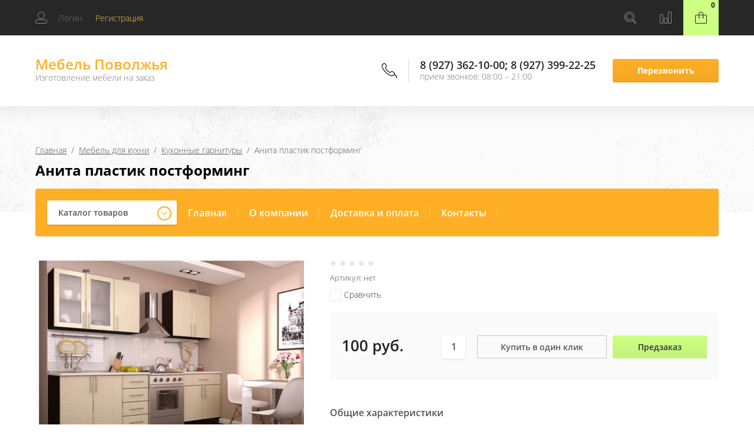

--- FILE ---
content_type: text/html; charset=utf-8
request_url: http://xn--90achbg2abcwbi9mg6b.xn--p1ai/internet-magazin/product/anita-plastik-postforming
body_size: 15854
content:

	<!doctype html>
<html lang="ru">
<head>
<meta charset="utf-8">
<meta name="robots" content="all"/>
<title>Анита пластик постформинг</title>
<meta name="description" content="Анита пластик постформинг">
<meta name="keywords" content="Анита пластик постформинг">
<meta name="SKYPE_TOOLBAR" content="SKYPE_TOOLBAR_PARSER_COMPATIBLE">
<meta name="viewport" content="width=device-width, initial-scale=1.0, maximum-scale=1.0, user-scalable=no">
<meta name="format-detection" content="telephone=no">
<meta http-equiv="x-rim-auto-match" content="none">

<link rel="stylesheet" href="/g/css/styles_articles_tpl.css">
<link rel="stylesheet" href="/t/v6184/images/css/waslidemenu.css">

<script src="/g/libs/jquery/1.10.2/jquery.min.js"></script>
<script src="/g/libs/jqueryui/1.10.3/jquery-ui.min.js" charset="utf-8"></script>

<link rel='stylesheet' type='text/css' href='/shared/highslide-4.1.13/highslide.min.css'/>
<script type='text/javascript' src='/shared/highslide-4.1.13/highslide-full.packed.js'></script>
<script type='text/javascript'>
hs.graphicsDir = '/shared/highslide-4.1.13/graphics/';
hs.outlineType = null;
hs.showCredits = false;
hs.lang={cssDirection:'ltr',loadingText:'Загрузка...',loadingTitle:'Кликните чтобы отменить',focusTitle:'Нажмите чтобы перенести вперёд',fullExpandTitle:'Увеличить',fullExpandText:'Полноэкранный',previousText:'Предыдущий',previousTitle:'Назад (стрелка влево)',nextText:'Далее',nextTitle:'Далее (стрелка вправо)',moveTitle:'Передвинуть',moveText:'Передвинуть',closeText:'Закрыть',closeTitle:'Закрыть (Esc)',resizeTitle:'Восстановить размер',playText:'Слайд-шоу',playTitle:'Слайд-шоу (пробел)',pauseText:'Пауза',pauseTitle:'Приостановить слайд-шоу (пробел)',number:'Изображение %1/%2',restoreTitle:'Нажмите чтобы посмотреть картинку, используйте мышь для перетаскивания. Используйте клавиши вперёд и назад'};</script>

            <!-- 46b9544ffa2e5e73c3c971fe2ede35a5 -->
            <script src='/shared/s3/js/lang/ru.js'></script>
            <script src='/shared/s3/js/common.min.js'></script>
        <link rel='stylesheet' type='text/css' href='/shared/s3/css/calendar.css' />
<!--s3_require-->
<link rel="stylesheet" href="/g/basestyle/1.0.1/user/user.css" type="text/css"/>
<link rel="stylesheet" href="/g/basestyle/1.0.1/user/user.lightblue.css" type="text/css"/>
<script type="text/javascript" src="/g/basestyle/1.0.1/user/user.js" async></script>
<!--/s3_require-->

			
		
		
		
			<link rel="stylesheet" type="text/css" href="/g/shop2v2/default/css/theme.less.css">		
			<script type="text/javascript" src="/g/printme.js"></script>
		<script type="text/javascript" src="/g/shop2v2/default/js/tpl.js"></script>
		<script type="text/javascript" src="/g/shop2v2/default/js/baron.min.js"></script>
		
			<script type="text/javascript" src="/g/shop2v2/default/js/shop2.2.js"></script>
		
	<script type="text/javascript">shop2.init({"productRefs": [],"apiHash": {"getPromoProducts":"7dca9e544f2e91ba106b34c596f518f6","getSearchMatches":"cb08b754f25fe611725a910a404356f8","getFolderCustomFields":"ea93489b72e21ed0ee206e7a0c2b485d","getProductListItem":"c1a5467e67b66525f765f2ed88a4517a","cartAddItem":"e6bac0cfd443fcdb01aeceee90b1026e","cartRemoveItem":"1bb72f881bf60af2ff45ba22795dcbd4","cartUpdate":"297c6411ae2c0bf621475b7f24570625","cartRemoveCoupon":"2b1326eb4e8f840db9e4f9c89ce3414f","cartAddCoupon":"9c72e9faafd0c2ae9f0708b7435bb94f","deliveryCalc":"9cdde1b453f83a83633ca7d5cb0f1c8b","printOrder":"72de3d4f61f9348052c6607b1a816613","cancelOrder":"42dbe288ed8f8af4d1329ee8c6b1a865","cancelOrderNotify":"899a00548665e2a4cdd1d766264c36e5","repeatOrder":"6508dc9b6a8ba7f178d4a370c26fd19d","paymentMethods":"8d035fc32a8b3992cb4898fe885581a4","compare":"6cc6916aaec5b5663a72e9a0a973a99e"},"hash": null,"verId": 2303410,"mode": "product","step": "","uri": "/internet-magazin","IMAGES_DIR": "/d/","my": {"show_sections":true,"new_alias":"NEW","hide_params":true},"shop2_cart_order_payments": 1,"cf_margin_price_enabled": 0,"maps_yandex_key":"","maps_google_key":""});</script>
<style type="text/css">.product-item-thumb {width: 300px;}.product-item-thumb .product-image, .product-item-simple .product-image {height: 300px;width: 300px;}.product-item-thumb .product-amount .amount-title {width: 204px;}.product-item-thumb .product-price {width: 250px;}.shop2-product .product-side-l {width: 450px;}.shop2-product .product-image {height: 450px;width: 450px;}.shop2-product .product-thumbnails li {width: 140px;height: 140px;}</style>
 	<link rel="stylesheet" href="/t/v6184/images/theme7/theme.scss.css">

<script type='text/javascript' src="/g/s3/misc/eventable/0.0.1/s3.eventable.js"></script>
<script type='text/javascript' src="/g/s3/misc/math/0.0.1/s3.math.js"></script>
<script type='text/javascript' src="/g/s3/menu/allin/0.0.3/s3.menu.allin.js"></script>

<link rel="stylesheet" href="/g/s3/lp/css//lightgallery.min.css">
<script type='text/javascript' src="/g/s3/lp/js//lightgallery.min.js"></script>
<script type='text/javascript' src="/g/s3/lp/js//lg-zoom.min.js"></script>

<script src="/g/templates/shop2/2.65.2/js/mainplugins.js"></script>
<script src="/g/templates/shop2/2.66.2/js/jquery.columnizer.min.js" charset="utf-8"></script>

<script src="/g/templates/shop2/2.65.2/js/jquery.popover.preview.js"></script>
<script src="/g/templates/shop2/2.65.2/js/product.quick.view.js"></script>

<script src="/g/s3/shop2/fly/0.0.1/s3.shop2.fly.js"></script>
<script src="/g/s3/shop2/popup/0.0.1/s3.shop2.popup.js"></script>

<script src="/g/templates/shop2/2.65.2/js/main.js" charset="utf-8"></script>
<script src="/g/templates/shop2/2.65.2/js/s3_form.js"></script>

<!--[if lt IE 10]>
<script src="/g/libs/ie9-svg-gradient/0.0.1/ie9-svg-gradient.min.js"></script>
<script src="/g/libs/jquery-placeholder/2.0.7/jquery.placeholder.min.js"></script>
<script src="/g/libs/jquery-textshadow/0.0.1/jquery.textshadow.min.js"></script>
<script src="/g/s3/misc/ie/0.0.1/ie.js"></script>
<![endif]-->
<!--[if lt IE 9]>
<script src="/g/libs/html5shiv/html5.js"></script>
<![endif]-->
</head>
<body>
	<div class="site-wrapper">
		<div class="overlay-bg"></div>
		<div class="top-categor-onlinefix-wrapper">
			<div class="top-categor-close"></div>	
			<div class="top-categor-online-scroller">
				<div class="top-categor_mobile_wrapper">
					<ul class="top-categor-mobile">
						<li class="top-categor-onlinefix-title">Каталог товаров</li>
						 				             				             				             				             				        				             				                  				                  				                       <li class="sublevel"><a class="sublevel2" href="/internet-magazin/folder/mebel-dlya-doma">Мебель для гостинной</a>
				                  				             				             				             				             				        				             				                  				                       				                            <ul>
				                                <li class="parrent_name"><a href="/internet-magazin/folder/mebel-dlya-doma">Мебель для гостинной</a></li>
				                        					                  				                  				                       <li class=""><a href="/internet-magazin/folder/stenki">Стенки</a>
				                  				             				             				             				             				        				             				                  				                       				                            </li>
				                            				                       				                  				                  				                       <li class=""><a href="/internet-magazin/folder/tv-tumby">Тв-тумбы</a>
				                  				             				             				             				             				        				             				                  				                       				                            </li>
				                            				                       				                  				                  				                       <li class=""><a href="/internet-magazin/folder/zhurnalnyye-stoly">Журнальные столы</a>
				                  				             				             				             				             				        				             				                  				                       				                            </li>
				                            				                       				                  				                  				                       <li class=""><a href="/internet-magazin/folder/etazherki">Этажерки</a>
				                  				             				             				             				             				        				             				                  				                       				                            </li>
				                            				                       				                  				                  				                       <li class=""><a href="/internet-magazin/folder/bufety">Буфеты</a>
				                  				             				             				             				             				        				             				                  				                       				                            </li>
				                            				                       				                  				                  				                       <li class=""><a href="/internet-magazin/folder/bary">Шахматные столы</a>
				                  				             				             				             				             				        				             				                  				                       				                            </li>
				                            				                                 </ul></li>
				                            				                       				                  				                  				                       <li class="sublevel"><a class="sublevel2" href="/internet-magazin/folder/korpusnaya-mebel">Мебель для кухни</a>
				                  				             				             				             				             				        				             				                  				                       				                            <ul>
				                                <li class="parrent_name"><a href="/internet-magazin/folder/korpusnaya-mebel">Мебель для кухни</a></li>
				                        					                  				                  				                       <li class=""><a href="/internet-magazin/folder/mebel-dlya-ofisa">Кухонные гарнитуры</a>
				                  				             				             				             				             				        				             				                  				                       				                            </li>
				                            				                       				                  				                  				                       <li class=""><a href="/internet-magazin/folder/mebel-dlya-magazinov">Кухонные уголки</a>
				                  				             				             				             				             				        				             				                  				                       				                            </li>
				                            				                       				                  				                  				                       <li class=""><a href="/internet-magazin/folder/stoly-1">Столы</a>
				                  				             				             				             				             				        				             				                  				                       				                            </li>
				                            				                       				                  				                  				                       <li class=""><a href="/internet-magazin/folder/stulya">Стулья</a>
				                  				             				             				             				             				        				             				                  				                       				                            </li>
				                            				                       				                  				                  				                       <li class=""><a href="/internet-magazin/folder/742198603">Табуреты</a>
				                  				             				             				             				             				        				             				                  				                       				                            </li>
				                            				                       				                  				                  				                       <li class=""><a href="/internet-magazin/folder/stoly-knizhki">Столы книжки</a>
				                  				             				             				             				             				        				             				                  				                       				                            </li>
				                            				                                 </ul></li>
				                            				                       				                  				                  				                       <li class="sublevel"><a class="sublevel2" href="/internet-magazin/folder/mebelnaya-furnitura">Мебель для спальни</a>
				                  				             				             				             				             				        				             				                  				                       				                            <ul>
				                                <li class="parrent_name"><a href="/internet-magazin/folder/mebelnaya-furnitura">Мебель для спальни</a></li>
				                        					                  				                  				                       <li class=""><a href="/internet-magazin/folder/spalnyye-garnitury">Спальные гарнитуры</a>
				                  				             				             				             				             				        				             				                  				                       				                            </li>
				                            				                       				                  				                  				                       <li class=""><a href="/internet-magazin/folder/krovati">Кровати</a>
				                  				             				             				             				             				        				             				                  				                       				                            </li>
				                            				                       				                  				                  				                       <li class=""><a href="/internet-magazin/folder/komody">Комоды</a>
				                  				             				             				             				             				        				             				                  				                       				                            </li>
				                            				                       				                  				                  				                       <li class=""><a href="/internet-magazin/folder/tryumo">Трюмо</a>
				                  				             				             				             				             				        				             				                  				                       				                            </li>
				                            				                                 </ul></li>
				                            				                       				                  				                  				                       <li class="sublevel"><a class="sublevel2" href="/internet-magazin/folder/kukhni">Мебель для детской</a>
				                  				             				             				             				             				        				             				                  				                       				                            <ul>
				                                <li class="parrent_name"><a href="/internet-magazin/folder/kukhni">Мебель для детской</a></li>
				                        					                  				                  				                       <li class=""><a href="/internet-magazin/folder/detskiye-spalni">Детские спальни</a>
				                  				             				             				             				             				        				             				                  				                       				                            </li>
				                            				                       				                  				                  				                       <li class=""><a href="/internet-magazin/folder/krovati-1">Детские диваны</a>
				                  				             				             				             				             				        				             				                  				                       				                            </li>
				                            				                       				                  				                  				                       <li class=""><a href="/internet-magazin/folder/ugolki-shkolnika">Уголки школьника</a>
				                  				             				             				             				             				        				             				                  				                       				                            </li>
				                            				                       				                  				                  				                       <li class=""><a href="/internet-magazin/folder/party">Парты</a>
				                  				             				             				             				             				        				             				                  				                       				                            </li>
				                            				                       				                  				                  				                       <li class=""><a href="/internet-magazin/folder/detskiye-krovati-1">Детские кровати</a>
				                  				             				             				             				             				        				             				                  				                       				                            </li>
				                            				                                 </ul></li>
				                            				                       				                  				                  				                       <li class="sublevel"><a class="sublevel2" href="/internet-magazin/folder/mebel-dlya-prikhozhey">Мебель для прихожей</a>
				                  				             				             				             				             				        				             				                  				                       				                            <ul>
				                                <li class="parrent_name"><a href="/internet-magazin/folder/mebel-dlya-prikhozhey">Мебель для прихожей</a></li>
				                        					                  				                  				                       <li class=""><a href="/internet-magazin/folder/prikhozhiye">Прихожие</a>
				                  				             				             				             				             				        				             				                  				                       				                            </li>
				                            				                       				                  				                  				                       <li class=""><a href="/internet-magazin/folder/kaloshchnitsy">Калошницы</a>
				                  				             				             				             				             				        				             				                  				                       				                            </li>
				                            				                       				                  				                  				                       <li class=""><a href="/internet-magazin/folder/polki">Полки</a>
				                  				             				             				             				             				        				             				                  				                       				                            </li>
				                            				                       				                  				                  				                       <li class=""><a href="/internet-magazin/folder/fraki">Фраки</a>
				                  				             				             				             				             				        				             				                  				                       				                            </li>
				                            				                                 </ul></li>
				                            				                       				                  				                  				                       <li class="sublevel"><a class="sublevel2" href="/internet-magazin/folder/shkafy-kupe">Шкафы-купе</a>
				                  				             				             				             				             				        				             				                  				                       				                            <ul>
				                                <li class="parrent_name"><a href="/internet-magazin/folder/shkafy-kupe">Шкафы-купе</a></li>
				                        					                  				                  				                       <li class=""><a href="/internet-magazin/folder/shkaf-kupe-ramir">Шкаф-купе Рамир</a>
				                  				             				             				             				             				        				             				                  				                       				                            </li>
				                            				                       				                  				                  				                       <li class=""><a href="/internet-magazin/folder/shkaf-kupe-ramir-radius">Шкаф-купе Рамир радиус</a>
				                  				             				             				             				             				        				             				                  				                       				                            </li>
				                            				                       				                  				                  				                       <li class=""><a href="/internet-magazin/folder/shkafy">Шкафы</a>
				                  				             				             				             				             				        				             				                  				                       				                            </li>
				                            				                                 </ul></li>
				                            				                       				                  				                  				                       <li class="sublevel"><a class="sublevel2" href="/internet-magazin/folder/ofisnaya-mebel">Офисная мебель</a>
				                  				             				             				             				             				        				             				                  				                       				                            <ul>
				                                <li class="parrent_name"><a href="/internet-magazin/folder/ofisnaya-mebel">Офисная мебель</a></li>
				                        					                  				                  				                       <li class=""><a href="/internet-magazin/folder/kompyuternyye-stoly">Компьютерные столы</a>
				                  				             				             				             				             				        				             				                  				                       				                            </li>
				                            				                       				                  				                  				                       <li class=""><a href="/internet-magazin/folder/ofisnyye-stoly">Офисные столы, кресла</a>
				                  				             				             				             				             				        				             				                  				                       				                            </li>
				                            				                       				                  				                  				                       <li class=""><a href="/internet-magazin/folder/kabinet-rukovoditelya">Кабинет руководителя</a>
				                  				             				             				             				             				        				             				                  				                       				                            </li>
				                            				                                 </ul></li>
				                            				                       				                  				                  				                       <li class="sublevel"><a class="sublevel2" href="/internet-magazin/folder/myagkaya-mebel">Мягкая мебель</a>
				                  				             				             				             				             				        				             				                  				                       				                            <ul>
				                                <li class="parrent_name"><a href="/internet-magazin/folder/myagkaya-mebel">Мягкая мебель</a></li>
				                        					                  				                  				                       <li class=""><a href="/internet-magazin/folder/divany">Диваны</a>
				                  				             				             				             				             				        				             				                  				                       				                            </li>
				                            				                       				                  				                  				                       <li class=""><a href="/internet-magazin/folder/uglovyye-divany">Угловые диваны</a>
				                  				             				             				             				             				        				             				                  				                       				                            </li>
				                            				                       				                  				                  				                       <li class=""><a href="/internet-magazin/folder/yevrodivany">Евродиваны</a>
				                  				             				             				             				             				        				             				                  				                       				                            </li>
				                            				                       				                  				                  				                       <li class=""><a href="/internet-magazin/folder/divany-lider">Диваны Лидер</a>
				                  				             				             				             				             				        				             				                  				                       				                            </li>
				                            				                       				                  				                  				                       <li class=""><a href="/internet-magazin/folder/mini-divany">Мини диваны</a>
				                  				             				             				             				             				        				             				                  				                       				                            </li>
				                            				                                 </ul></li>
				                            				                       				                  				                  				                       <li class=""><a href="/internet-magazin/folder/stellazhi">Стеллажи</a>
				                  				             				             				             				             				        				        				    </li>
					</ul>
				</div>		
			</div>
		</div>
		<div class="fixed-panel-wr">
			<div class="fixed-panel-in">
				<div class="left-side">
					<div class="user-block">
	<div class="block-title ">
					<span class="user_in">Логин</span> <span class="user-line">|</span> 
			 <a href="/user/register" class="register">Регистрация</a>
			</div>
		<div class="user-register-block-wr">
		<div class="user-register-block">
			<div class="block-close"></div>
			<div class="block-body">
				<div class="title">Вход в личный кабинет</div>		
				<form method="post" action="/user">
					<input type="hidden" name="mode" value="login" />
					<div class="row">
						<label class="field text"><input type="text" name="login" id="login" tabindex="1" value="" placeholder="Логин" /></label>
					</div>
					<div class="row">
						<label class="field password"><input type="password" name="password" id="password" tabindex="2" value="" placeholder="Пароль" /></label>
					</div>
					<div class="user-block-btn">
						<button type="submit" class="signin-btn" tabindex="3">Авторизация</button>
						<a class="forg_pass" href="/user/forgot_password">Восстановить пароль</a>
						<a href="/user/register" class="register">Регистрация</a>
					</div>
				<re-captcha data-captcha="recaptcha"
     data-name="captcha"
     data-sitekey="6LcOAacUAAAAAI2fjf6MiiAA8fkOjVmO6-kZYs8S"
     data-lang="ru"
     data-rsize="invisible"
     data-type="image"
     data-theme="light"></re-captcha></form>
							</div>
		</div>
	</div>
	</div>				</div>
				<div class="right-side">
					<div class="site-phone-btn"></div>
					<div class="search-online-store-wrapper">
						<div class="search-online-store-btn"></div>
						<div class="search-fixedw-wr">
							<div class="search-fixedw-block">
								<div class="block-close"></div>
									
    
<div class="search-online-store">

	<div class="block-body">
		<div class="site-search-wr">
			<form action="/internet-magazin/search" enctype="multipart/form-data" class="site-search-form clear-self">
				<input type="text" class="search-text" name="search_text" onBlur="this.placeholder=this.placeholder==''?'Поиск...':this.placeholder" onFocus="this.placeholder=this.placeholder=='Поиск...'?'':this.placeholder;" placeholder="Поиск..." />
				<input type="submit" class="search-but" value="Найти"/>
			<re-captcha data-captcha="recaptcha"
     data-name="captcha"
     data-sitekey="6LcOAacUAAAAAI2fjf6MiiAA8fkOjVmO6-kZYs8S"
     data-lang="ru"
     data-rsize="invisible"
     data-type="image"
     data-theme="light"></re-captcha></form>
		</div>
		<form class="dropdown" action="/internet-magazin/search" enctype="multipart/form-data">
			<input type="hidden" name="sort_by" value="">
			
			            <div class="row search_price range_slider_wrapper">
                <div class="row-title">Цена</div>
                <div class="input_range_slider"></div>

                <div class="price_range clear-self">
                    <div class="range-input-wrap"><span>от</span>
                    <input name="s[price][min]" type="text" size="5" class="small low" value="0" /></div>

                    <div class="range-input-wrap"><span>до</span><input name="s[price][max]" type="text" size="5" class="small hight" data-max="40000" value="200000" /></div>
                </div>   
            </div>
            

<!-- 							<div class="field dimension clear-self">
					<span class="field-title">Цена (руб.):</span>
					<label class="start">
						<span class="input"><input name="s[price][min]" placeholder="от" type="text" value=""></span>
					</label>
					<label class="end">
						<span class="input"><input name="s[price][max]" placeholder="до" type="text" value=""></span>
					</label>
				</div>
			 -->

							<div class="field text">
					<label class="field-title" for="s[name]">Название:</label>
					<label class="input"><input type="text" name="s[name]" id="s[name]" value=""></label>
				</div>
			
							<div class="field text">
					<label class="field-title" for="s[article">Артикул:</label>
					<label class="input"><input type="text" name="s[article]" id="s[article" value=""></label>
				</div>
			
							<div class="field text">
					<label class="field-title" for="search_text">Текст:</label>
					<label class="input"><input type="text" name="search_text" id="search_text"  value=""></label>
				</div>
						
							<div class="field select">
					<span class="field-title">Выберите категорию:</span>
					<select name="s[folder_id]" id="s[folder_id]">
						<option value="">Все</option>
																											                            <option value="596776403" >
	                                 Мебель для гостинной
	                            </option>
	                        														                            <option value="728055003" >
	                                &raquo; Стенки
	                            </option>
	                        														                            <option value="728066403" >
	                                &raquo; Тв-тумбы
	                            </option>
	                        														                            <option value="728073003" >
	                                &raquo; Журнальные столы
	                            </option>
	                        														                            <option value="728117403" >
	                                &raquo; Этажерки
	                            </option>
	                        														                            <option value="728117603" >
	                                &raquo; Буфеты
	                            </option>
	                        														                            <option value="728118603" >
	                                &raquo; Шахматные столы
	                            </option>
	                        														                            <option value="596776603" >
	                                 Мебель для кухни
	                            </option>
	                        														                            <option value="596772403" >
	                                &raquo; Кухонные гарнитуры
	                            </option>
	                        														                            <option value="596773203" >
	                                &raquo; Кухонные уголки
	                            </option>
	                        														                            <option value="726321403" >
	                                &raquo; Столы
	                            </option>
	                        														                            <option value="726321803" >
	                                &raquo; Стулья
	                            </option>
	                        														                            <option value="742198603" >
	                                &raquo; Табуреты
	                            </option>
	                        														                            <option value="745208603" >
	                                &raquo; Столы книжки
	                            </option>
	                        														                            <option value="596774403" >
	                                 Мебель для спальни
	                            </option>
	                        														                            <option value="728094203" >
	                                &raquo; Спальные гарнитуры
	                            </option>
	                        														                            <option value="728094403" >
	                                &raquo; Кровати
	                            </option>
	                        														                            <option value="742085803" >
	                                &raquo; Комоды
	                            </option>
	                        														                            <option value="745087603" >
	                                &raquo; Трюмо
	                            </option>
	                        														                            <option value="720831203" >
	                                 Мебель для детской
	                            </option>
	                        														                            <option value="728098403" >
	                                &raquo; Детские спальни
	                            </option>
	                        														                            <option value="728101803" >
	                                &raquo; Детские диваны
	                            </option>
	                        														                            <option value="728114603" >
	                                &raquo; Уголки школьника
	                            </option>
	                        														                            <option value="728114803" >
	                                &raquo; Парты
	                            </option>
	                        														                            <option value="25730503" >
	                                &raquo; Детские кровати
	                            </option>
	                        														                            <option value="726330403" >
	                                 Мебель для прихожей
	                            </option>
	                        														                            <option value="728116403" >
	                                &raquo; Прихожие
	                            </option>
	                        														                            <option value="728116803" >
	                                &raquo; Калошницы
	                            </option>
	                        														                            <option value="742199803" >
	                                &raquo; Полки
	                            </option>
	                        														                            <option value="745118203" >
	                                &raquo; Фраки
	                            </option>
	                        														                            <option value="726347203" >
	                                 Шкафы-купе
	                            </option>
	                        														                            <option value="745121203" >
	                                &raquo; Шкаф-купе Рамир
	                            </option>
	                        														                            <option value="745123603" >
	                                &raquo; Шкаф-купе Рамир радиус
	                            </option>
	                        														                            <option value="24677303" >
	                                &raquo; Шкафы
	                            </option>
	                        														                            <option value="728081003" >
	                                 Офисная мебель
	                            </option>
	                        														                            <option value="728122803" >
	                                &raquo; Компьютерные столы
	                            </option>
	                        														                            <option value="728126203" >
	                                &raquo; Офисные столы, кресла
	                            </option>
	                        														                            <option value="728126603" >
	                                &raquo; Кабинет руководителя
	                            </option>
	                        														                            <option value="728140803" >
	                                 Мягкая мебель
	                            </option>
	                        														                            <option value="745183403" >
	                                &raquo; Диваны
	                            </option>
	                        														                            <option value="745201603" >
	                                &raquo; Угловые диваны
	                            </option>
	                        														                            <option value="33378503" >
	                                &raquo; Евродиваны
	                            </option>
	                        														                            <option value="34684303" >
	                                &raquo; Диваны Лидер
	                            </option>
	                        														                            <option value="35677503" >
	                                &raquo; Мини диваны
	                            </option>
	                        														                            <option value="25432103" >
	                                 Стеллажи
	                            </option>
	                        											</select>
				</div>

				<div id="shop2_search_custom_fields"></div>
			
						<div id="shop2_search_global_fields">
				
										</div>
						
							<div class="field select">
					<span class="field-title">Производитель:</span>
					<select name="s[vendor_id]">
						<option value="">Все</option>          
	                    	                        <option value="47931803" >Andiolly</option>
	                    	                        <option value="47932003" >AUGUST</option>
	                    	                        <option value="47932203" >BFM</option>
	                    	                        <option value="47932403" >BOLDEN</option>
	                    	                        <option value="47932603" >Bonaldo</option>
	                    	                        <option value="47932803" >BRW</option>
	                    	                        <option value="47933003" >Cava</option>
	                    	                        <option value="47933203" >Charmant</option>
	                    	                        <option value="47933403" >Darо</option>
	                    	                        <option value="47933603" >Desiree</option>
	                    	                        <option value="47933803" >Dipriz</option>
	                    	                        <option value="47934003" >Dupen</option>
	                    	                        <option value="47934203" >Gala Mobilya</option>
	                    	                        <option value="47934403" >KENTAKI</option>
	                    	                        <option value="47934603" >MebelNeo</option>
	                    	                        <option value="47934803" >Modenese Gastone</option>
	                    	                        <option value="47935003" >Poltrona Frau</option>
	                    	                        <option value="47935203" >SanRemi</option>
	                    	                        <option value="47935403" >Taranko</option>
	                    	                        <option value="47935603" >Бон-Орто</option>
	                    	                        <option value="47935803" >Дар Мебель</option>
	                    	                        <option value="47936003" >ЗОВ (Беларусь)</option>
	                    	                        <option value="47936203" >Интердизайн</option>
	                    	                        <option value="47936403" >ИП</option>
	                    	                        <option value="47936803" >Мебель-Шоп</option>
	                    	                        <option value="47936603" >МебельЛюкс</option>
	                    	                        <option value="47937003" >Мебельная фабрика Ангстрем</option>
	                    	                        <option value="47937203" >Минский мебельный центр</option>
	                    	                        <option value="47937403" >Модуль Стиль</option>
	                    	                        <option value="47937603" >Россия</option>
	                    	                        <option value="47937803" >Строймебель</option>
	                    	                        <option value="47938003" >ТоргМебель</option>
	                    	                        <option value="47938203" >фабрика мягко мебели ПетроВичи</option>
	                    					</select>
				</div>
			
							<div class="field select">
					<span class="field-title">Новинка:</span>
					<select name="s[new]">
						<option value="">Все</option>
	                    <option value="1">да</option>
	                    <option value="0">нет</option>
					</select>
				</div>
			
							<div class="field select">
					<span class="field-title">Спецпредложение:</span>
					<select name="s[special]">
						<option value="">Все</option>
	                    <option value="1">да</option>
	                    <option value="0">нет</option>
					</select>
				</div>
			
							<div class="field select">
					<span class="field-title">Результатов на странице:</span>
					<select name="s[products_per_page]">
									            				            				            <option value="5">5</option>
			            				            				            <option value="20">20</option>
			            				            				            <option value="35">35</option>
			            				            				            <option value="50">50</option>
			            				            				            <option value="65">65</option>
			            				            				            <option value="80">80</option>
			            				            				            <option value="95">95</option>
			            					</select>
				</div>
			
			<div class="submit">
				<button type="submit" class="search-btn">Найти</button>
			</div>
		<re-captcha data-captcha="recaptcha"
     data-name="captcha"
     data-sitekey="6LcOAacUAAAAAI2fjf6MiiAA8fkOjVmO6-kZYs8S"
     data-lang="ru"
     data-rsize="invisible"
     data-type="image"
     data-theme="light"></re-captcha></form>
	</div>
</div><!-- Search Form -->							</div>
						</div>
					</div>
										<div class="fixed-panel-compare-btn" >
											</div>
										<div id="shop2-cart-preview">
	<div class="shop2-block cart-preview ">
		<a href="/internet-magazin/cart" class="block-btn"><span>0</span></a>
		<div class="block-body">
			<strong>0 руб.</strong>
			
					
			<a href="/internet-magazin/cart" class="order-btn"></a>
		</div>
	</div>
</div><!-- Cart Preview -->				</div>
			</div>
		</div>
		<header role="banner" class="site-header">
			<div class="site-header-in">
				<div class="left-side">
										<div class="site-name-wrapper">
						<div class="site-name"><a href="http://xn--90achbg2abcwbi9mg6b.xn--p1ai">Мебель Поволжья</a></div>
						<div class="site-description">Изготовление мебели на заказ</div>
					</div>
				</div>
				<div class="right-side">
					<div class="site-phone-block">
						<div class="site-phone-block-in">
							<div class="block-close"></div>
							<div class="site-phone-wr">
								<div class="site-phone-in">
									<div class="site-phone">
										<span class="s2">
																					<a href="tel:8 (927) 362-10-00">8 (927) 362-10-00</a><span class="s1">;</span>  
																					<a href="tel:8 (927) 399-22-25">8 (927) 399-22-25</a><span class="s1">;</span>  
																				</span>
									</div>
									<div class="schedule-body">прием звонков: 08:00 – 21:00</div>
								</div>
							</div>
							<div class="request_call">Перезвонить</div>
						</div>
					</div>
				</div>
			</div>
		</header> <!-- .site-header -->
		<div class="top-blocks-wrapper">
									<div class="site-path-wrapper">
				<span class="s1" style="background-image: url(/thumb/2/g0rKAWJp1IXki-w_NA-1Lw/r/d/path-bg.png);"></span>
				<div class="site-path-in">
					<div class="site-path-in2">
<div class="site-path" data-url="/"><a href="/">Главная</a>  /  <a href="/internet-magazin/folder/korpusnaya-mebel">Мебель для кухни</a>  /  <a href="/internet-magazin/folder/mebel-dlya-ofisa">Кухонные гарнитуры</a>  /  Анита пластик постформинг</div></div>
					<h1>Анита пластик постформинг</h1>
				</div>	
			</div>
						<div class="top-menu-block-wrapper">
				<div class="top-menu-block-in">
					<div class="top-categor-wrapper">
						<div class="top-categor-title">Каталог товаров</div>
					<ul id="menu-left" class="menu menu_columnized">
							  							  							  							  <li class="has dontsplit"><a href="/internet-magazin/folder/mebel-dlya-doma">Мебель для гостинной<span></span></a>							  							  							  							  							  <ul class="sub">
							    							  							  							  <li class=""><a href="/internet-magazin/folder/stenki">Стенки<span></span></a>							  							  							  							  							    </li>
							    							  							  							  							  <li class=""><a href="/internet-magazin/folder/tv-tumby">Тв-тумбы<span></span></a>							  							  							  							  							    </li>
							    							  							  							  							  <li class=""><a href="/internet-magazin/folder/zhurnalnyye-stoly">Журнальные столы<span></span></a>							  							  							  							  							    </li>
							    							  							  							  							  <li class=""><a href="/internet-magazin/folder/etazherki">Этажерки<span></span></a>							  							  							  							  							    </li>
							    							  							  							  							  <li class=""><a href="/internet-magazin/folder/bufety">Буфеты<span></span></a>							  							  							  							  							    </li>
							    							  							  							  							  <li class=""><a href="/internet-magazin/folder/bary">Шахматные столы<span></span></a>							  							  							  							  							    </li>
							    							  </ul>
							  </li>
							  							  							  							  							  <li class="has dontsplit"><a href="/internet-magazin/folder/korpusnaya-mebel">Мебель для кухни<span></span></a>							  							  							  							  							  <ul class="sub">
							    							  							  							  <li class=""><a href="/internet-magazin/folder/mebel-dlya-ofisa">Кухонные гарнитуры<span></span></a>							  							  							  							  							    </li>
							    							  							  							  							  <li class=""><a href="/internet-magazin/folder/mebel-dlya-magazinov">Кухонные уголки<span></span></a>							  							  							  							  							    </li>
							    							  							  							  							  <li class=""><a href="/internet-magazin/folder/stoly-1">Столы<span></span></a>							  							  							  							  							    </li>
							    							  							  							  							  <li class=""><a href="/internet-magazin/folder/stulya">Стулья<span></span></a>							  							  							  							  							    </li>
							    							  							  							  							  <li class=""><a href="/internet-magazin/folder/742198603">Табуреты<span></span></a>							  							  							  							  							    </li>
							    							  							  							  							  <li class=""><a href="/internet-magazin/folder/stoly-knizhki">Столы книжки<span></span></a>							  							  							  							  							    </li>
							    							  </ul>
							  </li>
							  							  							  							  							  <li class="has dontsplit"><a href="/internet-magazin/folder/mebelnaya-furnitura">Мебель для спальни<span></span></a>							  							  							  							  							  <ul class="sub">
							    							  							  							  <li class=""><a href="/internet-magazin/folder/spalnyye-garnitury">Спальные гарнитуры<span></span></a>							  							  							  							  							    </li>
							    							  							  							  							  <li class=""><a href="/internet-magazin/folder/krovati">Кровати<span></span></a>							  							  							  							  							    </li>
							    							  							  							  							  <li class=""><a href="/internet-magazin/folder/komody">Комоды<span></span></a>							  							  							  							  							    </li>
							    							  							  							  							  <li class=""><a href="/internet-magazin/folder/tryumo">Трюмо<span></span></a>							  							  							  							  							    </li>
							    							  </ul>
							  </li>
							  							  							  							  							  <li class="has dontsplit"><a href="/internet-magazin/folder/kukhni">Мебель для детской<span></span></a>							  							  							  							  							  <ul class="sub">
							    							  							  							  <li class=""><a href="/internet-magazin/folder/detskiye-spalni">Детские спальни<span></span></a>							  							  							  							  							    </li>
							    							  							  							  							  <li class=""><a href="/internet-magazin/folder/krovati-1">Детские диваны<span></span></a>							  							  							  							  							    </li>
							    							  							  							  							  <li class=""><a href="/internet-magazin/folder/ugolki-shkolnika">Уголки школьника<span></span></a>							  							  							  							  							    </li>
							    							  							  							  							  <li class=""><a href="/internet-magazin/folder/party">Парты<span></span></a>							  							  							  							  							    </li>
							    							  							  							  							  <li class=""><a href="/internet-magazin/folder/detskiye-krovati-1">Детские кровати<span></span></a>							  							  							  							  							    </li>
							    							  </ul>
							  </li>
							  							  							  							  							  <li class="has dontsplit"><a href="/internet-magazin/folder/mebel-dlya-prikhozhey">Мебель для прихожей<span></span></a>							  							  							  							  							  <ul class="sub">
							    							  							  							  <li class=""><a href="/internet-magazin/folder/prikhozhiye">Прихожие<span></span></a>							  							  							  							  							    </li>
							    							  							  							  							  <li class=""><a href="/internet-magazin/folder/kaloshchnitsy">Калошницы<span></span></a>							  							  							  							  							    </li>
							    							  							  							  							  <li class=""><a href="/internet-magazin/folder/polki">Полки<span></span></a>							  							  							  							  							    </li>
							    							  							  							  							  <li class=""><a href="/internet-magazin/folder/fraki">Фраки<span></span></a>							  							  							  							  							    </li>
							    							  </ul>
							  </li>
							  							  							  							  							  <li class="has dontsplit"><a href="/internet-magazin/folder/shkafy-kupe">Шкафы-купе<span></span></a>							  							  							  							  							  <ul class="sub">
							    							  							  							  <li class=""><a href="/internet-magazin/folder/shkaf-kupe-ramir">Шкаф-купе Рамир<span></span></a>							  							  							  							  							    </li>
							    							  							  							  							  <li class=""><a href="/internet-magazin/folder/shkaf-kupe-ramir-radius">Шкаф-купе Рамир радиус<span></span></a>							  							  							  							  							    </li>
							    							  							  							  							  <li class=""><a href="/internet-magazin/folder/shkafy">Шкафы<span></span></a>							  							  							  							  							    </li>
							    							  </ul>
							  </li>
							  							  							  							  							  <li class="has dontsplit"><a href="/internet-magazin/folder/ofisnaya-mebel">Офисная мебель<span></span></a>							  							  							  							  							  <ul class="sub">
							    							  							  							  <li class=""><a href="/internet-magazin/folder/kompyuternyye-stoly">Компьютерные столы<span></span></a>							  							  							  							  							    </li>
							    							  							  							  							  <li class=""><a href="/internet-magazin/folder/ofisnyye-stoly">Офисные столы, кресла<span></span></a>							  							  							  							  							    </li>
							    							  							  							  							  <li class=""><a href="/internet-magazin/folder/kabinet-rukovoditelya">Кабинет руководителя<span></span></a>							  							  							  							  							    </li>
							    							  </ul>
							  </li>
							  							  							  							  							  <li class="has dontsplit"><a href="/internet-magazin/folder/myagkaya-mebel">Мягкая мебель<span></span></a>							  							  							  							  							  <ul class="sub">
							    							  							  							  <li class=""><a href="/internet-magazin/folder/divany">Диваны<span></span></a>							  							  							  							  							    </li>
							    							  							  							  							  <li class=""><a href="/internet-magazin/folder/uglovyye-divany">Угловые диваны<span></span></a>							  							  							  							  							    </li>
							    							  							  							  							  <li class=""><a href="/internet-magazin/folder/yevrodivany">Евродиваны<span></span></a>							  							  							  							  							    </li>
							    							  							  							  							  <li class=""><a href="/internet-magazin/folder/divany-lider">Диваны Лидер<span></span></a>							  							  							  							  							    </li>
							    							  							  							  							  <li class=""><a href="/internet-magazin/folder/mini-divany">Мини диваны<span></span></a>							  							  							  							  							    </li>
							    							  </ul>
							  </li>
							  							  							  							  							  <li class=""><a href="/internet-magazin/folder/stellazhi">Стеллажи<span></span></a>							  							  							  </li>
							</ul>
												</div>
					<div class="top-menu-wrapper">
						<div class="top-menu-btn"><span>Меню</span></div>
						<div class="top-menu-in">
							<ul class="top-menu"><li class="opened active"><a href="/" >Главная</a></li><li><a href="/o-kompanii" >О компании</a></li><li><a href="/dostavka-i-oplata" >Доставка и оплата</a></li><li><a href="/kontakty" >Контакты</a></li></ul>							<div class="top-menu-close"><span></span></div>
						</div>
					</div>
				</div>
			</div>
		</div>
				<div class="site-container">
			<div class="site-container-in"  style="padding-bottom: 0;" >
								<!-- <aside role="complementary" class="site-sidebar right">
				</aside> --> <!-- .site-sidebar.right -->
				
				<main role="main" class="site-main">
										
	<div class="shop2-cookies-disabled shop2-warning hide"></div>
	
	
	
		
							
			
							
			
							
			
		
					


	<form 
		method="post" 
		action="/internet-magazin?mode=cart&amp;action=add" 
		accept-charset="utf-8"
		class="shop-product clear-self">

		<input type="hidden" name="kind_id" value="25798703"/>
		<input type="hidden" name="product_id" value="17924103"/>
		<input type="hidden" name="meta" value='null'/>
		
		<div class="product-side-l">
			<div class="mobil-art">
				<div class="stars-wrap">
						
	
	<div class="tpl-rating-block">Рейтинг:<div class="tpl-stars"><div class="tpl-rating" style="width: 0%;"></div></div>(0 голосов)</div>

					</div>
				
	
					
	
	
					<div class="shop2-product-article"><span>Артикул:</span> нет</div>
	
				</div>
			<div class="product-image" title="Анита пластик постформинг">
				<div class="product-image-in">
			 	 																<a href="/d/anita_plastik_postforming.png" class="product-image-a">
					  <img src="/thumb/2/vUYjfvH54dvcprhYqyEAkQ/450r450/d/anita_plastik_postforming.png "  />
					</a>
														</div>		
			</div>	 
			
		</div>
		<div class="product-side-r">
			<div class="form-add">
				<div class="form-add-in">
					<div class="stars-wrap">
							
	
	<div class="tpl-rating-block">Рейтинг:<div class="tpl-stars"><div class="tpl-rating" style="width: 0%;"></div></div>(0 голосов)</div>

						</div>
					
	
					
	
	
					<div class="shop2-product-article"><span>Артикул:</span> нет</div>
	
						<div class="product-options-wrapper">
						
 
		
	
					</div>
					<div class="product-compare-btn-wrapper">
												
			<div class="product-compare">
			<label>
				<input type="checkbox" value="25798703"/>
				Сравнить
			</label>
		</div>
		
					</div>
					
					
 
										<div class="product-price-wrapper">
						<div class="product-price-in">
								
								<div class="price-current">
		<strong>100</strong> руб.			</div>
						</div>
						<div class="shop-product-button-wrapper">
							
				
	<div class="product-amount">
					<div class="amount-title">Количество:</div>
							<div class="shop2-product-amount">
				<button type="button" class="amount-minus">&#8722;</button><input type="text" name="amount" data-kind="25798703"  data-min="1" data-multiplicity="" maxlength="4" value="1" /><button type="button" class="amount-plus">&#43;</button>
			</div>
						</div>
				
														<div class="buy-one-click"><a href="#">Купить в один клик</a></div>
																						
			<button class="shop-product-button type-3 onrequest" type="submit">
			<span class="s1">Предзаказ</span>
		</button>
	
								
						</div>
					</div>
									</div>
				
			</div>
			<div class="params-title">Общие характеристики</div>
											<div class="yashare">
						<script type="text/javascript" src="https://yandex.st/share/share.js" charset="utf-8"></script>
						
						<style type="text/css">
							div.yashare span.b-share a.b-share__handle img,
							div.yashare span.b-share a.b-share__handle span {
								background-image: url("https://yandex.st/share/static/b-share-icon.png");
							}
						</style>
						
						<script src="https://yastatic.net/es5-shims/0.0.2/es5-shims.min.js"></script>
						<script src="https://yastatic.net/share2/share.js"></script>
						<div class="ya-share2" data-services="messenger,vkontakte,odnoklassniki,telegram,viber,whatsapp"></div>
					</div>
					
		</div>
	<re-captcha data-captcha="recaptcha"
     data-name="captcha"
     data-sitekey="6LcOAacUAAAAAI2fjf6MiiAA8fkOjVmO6-kZYs8S"
     data-lang="ru"
     data-rsize="invisible"
     data-type="image"
     data-theme="light"></re-captcha></form><!-- Product -->

		



	<div id="product_tabs" class="shop-product-data">
					<ul class="shop-product-tabs">
				<li class="active-tab"><a href="#shop2-tabs-01">Отзывы</a></li>
			</ul>

						<div class="shop-product-desc">

								
				
								
				
				

									<div class="desc-area active-area" id="shop2-tabs-01">
						<div class="tpl-comments-wrapper">
							<div class="comments">
	
	
	
			    
		
			<div class="tpl-block-header">Оставьте отзыв</div>

			<div class="tpl-info">
				Заполните обязательные поля <span class="tpl-required">*</span>.
			</div>

			<form action="" method="post" class="tpl-form comments-form">
															<input type="hidden" name="comment_id" value="" />
														 

						<div class="tpl-field">
							<label class="tpl-title" for="d[1]">
								Имя:
																	<span class="tpl-required">*</span>
																							</label>
							
							<div class="tpl-value">
																	<input type="text" size="40" name="author_name" maxlength="" value ="" />
															</div>

							
						</div>
														 

						<div class="tpl-field">
							<label class="tpl-title" for="d[1]">
								E-mail:
																	<span class="tpl-required">*</span>
																							</label>
							
							<div class="tpl-value">
																	<input type="text" size="40" name="author" maxlength="" value ="" />
															</div>

							
						</div>
														 

						<div class="tpl-field">
							<label class="tpl-title" for="d[1]">
								Комментарий:
																	<span class="tpl-required">*</span>
																							</label>
							
							<div class="tpl-value">
																	<textarea cols="55" rows="10" name="text"></textarea>
															</div>

							
						</div>
														 

						<div class="tpl-field">
							<label class="tpl-title" for="d[1]">
								Оценка:
																							</label>
							
							<div class="tpl-value">
																	
																			<div class="tpl-stars">
											<span>1</span>
											<span>2</span>
											<span>3</span>
											<span>4</span>
											<span>5</span>
											<input name="rating" type="hidden" value="0" />
										</div>
									
															</div>

							
						</div>
									
				<div class="tpl-field">
					<input type="submit" class="tpl-button tpl-button-big" value="Отправить" />
				</div>

			<re-captcha data-captcha="recaptcha"
     data-name="captcha"
     data-sitekey="6LcOAacUAAAAAI2fjf6MiiAA8fkOjVmO6-kZYs8S"
     data-lang="ru"
     data-rsize="invisible"
     data-type="image"
     data-theme="light"></re-captcha></form>
		
	</div>
						</div>
						<div class="shop2-clear-container"></div>
					</div>
				
			</div><!-- Product Desc -->
		
				<div class="shop2-clear-container"></div>
	</div>

	
        
            <h4 class="shop2-product-folders-header">Находится в разделах</h4>
        <div class="shop2-product-folders"><a href="/internet-magazin/folder/mebel-dlya-ofisa">Кухонные гарнитуры<span></span></a></div>
    

	<div class="clear-self"></div>
	<div class="product-item-collections-blocks-wrapper">
		<div class="product-item-collections-blocks-in">
				
		</div>
	</div>
	
				<div class="buy-one-click-form-wr">
	<div class="buy-one-click-form-in">
		<div class="close-btn"></div><div class="tpl-anketa" data-api-url="/-/x-api/v1/public/?method=form/postform&param[form_id]=21956403&param[tpl]=global:form.minimal.2.2.65.tpl" data-api-type="form">
	
				<form method="post" action="/" data-s3-anketa-id="21956403">
		<input type="hidden" name="form_id" value="21956403">
		<input type="hidden" name="tpl" value="global:form.minimal.2.2.65.tpl">
		<input type="hidden" name="placeholdered_fields" value="">
		<div class="title">Купить в один клик</div>				<div class="tpl-anketa-in">
							        <div class="tpl-field type-text">
	          	          <div class="field-value">
	          		            	<input  type="hidden" size="30" maxlength="100" value="" name="d[0]"class="productName" />
	            	            	          </div>
	        </div>
	        						        <div class="tpl-field type-text">
	          	          <div class="field-value">
	          		            	<input  type="hidden" size="30" maxlength="100" value="" name="d[1]"class="productLink" />
	            	            	          </div>
	        </div>
	        						        <div class="tpl-field type-text">
	          	          <div class="field-value">
	          		            	<input  type="hidden" size="30" maxlength="100" value="18.224.170.94" name="d[2]" />
	            	            	          </div>
	        </div>
	        						        <div class="tpl-field type-text field-required">
	          <div class="field-title">Ваше имя: <span class="field-required-mark">*</span></div>	          <div class="field-value">
	          		            	<input required  type="text" size="30" maxlength="100" value="" name="d[3]" />
	            	            	          </div>
	        </div>
	        						        <div class="tpl-field type-text field-required">
	          <div class="field-title">Ваш контактный телефон: <span class="field-required-mark">*</span></div>	          <div class="field-value">
	          		            	<input required  type="text" size="55" maxlength="255" value="" name="d[4]" />
	            	            	          </div>
	        </div>
	        						        <div class="tpl-field type-textarea">
	          <div class="field-title">Комментарии:</div>	          <div class="field-value">
	          		            	<textarea  cols="43" rows="7" name="d[5]"></textarea>
	            	            	          </div>
	        </div>
	        		
		
		<div class="tpl-field tpl-field-button">
			<button type="submit" class="tpl-form-button">Отправить</button>
		</div>
</div>
		<re-captcha data-captcha="recaptcha"
     data-name="captcha"
     data-sitekey="6LcOAacUAAAAAI2fjf6MiiAA8fkOjVmO6-kZYs8S"
     data-lang="ru"
     data-rsize="invisible"
     data-type="image"
     data-theme="light"></re-captcha></form>
	
				
			
	</div>
	</div>
</div>
		
	


	

	</main> <!-- .site-main -->
			</div>
		</div>
				       		<footer role="contentinfo" class="site-footer">
			<div class="site-footer-in">
				<div class="top-block">
										<div class="footer-contacts">
						<div class="footer-contacts-title">Контакты:</div>
												<div class="bot-adres">
							<span class="s2">
							Россия
							</span>
							<a href="mailto:povol163@yandex.ru">povol163@yandex.ru</a>
						</div>
																		<div class="bot-phone">
							<span class="s2">
															<a href="tel:8 (927) 362-10-00">8 (927) 362-10-00</a><span class="s1">;</span>															<a href="tel:8 (927) 399-22-25">8 (927) 399-22-25</a><span class="s1">;</span>														</span>
						</div>
																			<div class="footer-contacts socialLinks">
								<div class="footer-contacts-title">Мы в социальных сетях:</div>
																<div class="bot-links">
																			<a href="http://facebook.com/" class="bot-link-item" target="_blank">
														                                  <svg xmlns="http://www.w3.org/2000/svg" xmlns:xlink="http://www.w3.org/1999/xlink" preserveAspectRatio="xMidYMid" width="52" height="52" viewBox="0 0 52 52">
  <defs>
    <style>
      .cls-1 {
        fill: #555;
      }

      .cls-2 {
        fill: #fff;
        fill-rule: evenodd;
      }
    </style>
  </defs>
  <g>
    <circle cx="26" cy="26" r="26" class="cls-1"/>
    <path d="M34.007,10.624 C32.220,10.261 30.845,9.989 28.966,9.989 C23.559,9.989 21.405,12.528 21.405,17.062 L21.405,20.372 L18.014,20.372 L18.014,25.722 L21.405,25.722 L21.405,42.000 L28.004,42.000 L28.004,25.722 L32.816,25.722 L33.274,20.372 L28.004,20.372 L28.004,17.788 C28.004,16.337 28.141,15.430 30.250,15.430 C31.028,15.430 32.266,15.566 33.182,15.747 L34.007,10.624 Z" class="cls-2"/>
  </g>
</svg>

			                              			                              </a>
																			<a href="http://vkontakte.ru/" class="bot-link-item" target="_blank">
														                                  <svg xmlns="http://www.w3.org/2000/svg" xmlns:xlink="http://www.w3.org/1999/xlink" preserveAspectRatio="xMidYMid" width="52" height="52" viewBox="0 0 52 52">
  <defs>
    <style>
      .cls-1 {
        fill: #555;
      }

      .cls-2 {
        fill: #fff;
        filter: url(#color-overlay-1);
        fill-rule: evenodd;
      }
    </style>

    <filter id="color-overlay-1" filterUnits="userSpaceOnUse">
      <feFlood flood-color="#fff"/>
      <feComposite operator="in" in2="SourceGraphic"/>
      <feBlend in2="SourceGraphic" result="solidFill"/>
    </filter>
  </defs>
  <g>
    <circle cx="26" cy="26" r="26" class="cls-1"/>
    <path d="M25.153,35.933 L27.245,35.933 C27.245,35.933 27.877,35.863 28.200,35.514 C28.496,35.194 28.487,34.592 28.487,34.592 C28.487,34.592 28.446,31.777 29.749,31.362 C31.033,30.953 32.683,34.083 34.431,35.287 C35.753,36.198 36.757,35.998 36.757,35.998 L41.432,35.933 C41.432,35.933 43.877,35.782 42.717,33.853 C42.622,33.695 42.042,32.426 39.241,29.819 C36.310,27.090 36.703,27.532 40.234,22.811 C42.384,19.937 43.243,18.182 42.975,17.430 C42.719,16.714 41.137,16.903 41.137,16.903 L35.875,16.936 C35.875,16.936 35.484,16.883 35.195,17.056 C34.912,17.226 34.731,17.622 34.731,17.622 C34.731,17.622 33.897,19.847 32.786,21.739 C30.443,25.731 29.506,25.942 29.123,25.694 C28.231,25.116 28.454,23.373 28.454,22.135 C28.454,18.266 29.039,16.653 27.315,16.236 C26.743,16.097 26.322,16.006 24.859,15.990 C22.981,15.971 21.391,15.996 20.492,16.438 C19.893,16.733 19.431,17.388 19.712,17.426 C20.060,17.472 20.848,17.639 21.266,18.209 C21.805,18.945 21.786,20.598 21.786,20.598 C21.786,20.598 22.096,25.152 21.062,25.717 C20.353,26.106 19.380,25.313 17.291,21.692 C16.220,19.837 15.412,17.786 15.412,17.786 C15.412,17.786 15.256,17.403 14.978,17.198 C14.641,16.949 14.169,16.870 14.169,16.870 L9.168,16.903 C9.168,16.903 8.418,16.924 8.142,17.252 C7.896,17.543 8.122,18.146 8.122,18.146 C8.122,18.146 12.037,27.335 16.471,31.965 C20.537,36.212 25.153,35.933 25.153,35.933 Z" class="cls-2"/>
  </g>
</svg>

			                              			                              </a>
																			<a href="http://www.odnoklassniki.ru/" class="bot-link-item" target="_blank">
														                                  <svg xmlns="http://www.w3.org/2000/svg" xmlns:xlink="http://www.w3.org/1999/xlink" preserveAspectRatio="xMidYMid" width="52" height="52" viewBox="0 0 52 52">
  <defs>
    <style>
      .cls-1 {
        fill: #555;
      }

      .cls-2 {
        filter: url(#color-overlay-1);
      }

      .cls-3, .cls-4 {
        fill: #929292;
      }

      .cls-4 {
        fill-rule: evenodd;
      }
    </style>

    <filter id="color-overlay-1" filterUnits="userSpaceOnUse">
      <feFlood flood-color="#fff"/>
      <feComposite operator="in" in2="SourceGraphic"/>
      <feBlend in2="SourceGraphic" result="solidFill"/>
    </filter>
  </defs>
  <g>
    <circle cx="26" cy="26" r="26" class="cls-1"/>
    <g class="cls-2">
      <circle cx="33.844" cy="28" r="2.156" class="cls-3"/>
      <path d="M18.156,25.920 C19.346,25.920 20.311,26.858 20.311,28.015 C20.311,29.171 19.346,30.109 18.156,30.109 C16.965,30.109 16.000,29.171 16.000,28.015 C16.000,26.858 16.965,25.920 18.156,25.920 Z" class="cls-4"/>
      <path d="M25.117,31.624 L28.157,34.581 L21.141,41.405 L18.101,38.448 L25.117,31.624 Z" class="cls-4"/>
      <path d="M19.630,37.818 C20.817,37.818 21.780,38.755 21.780,39.909 C21.780,41.064 20.817,42.000 19.630,42.000 C18.443,42.000 17.480,41.064 17.480,39.909 C17.480,38.755 18.443,37.818 19.630,37.818 Z" class="cls-4"/>
      <path d="M26.799,31.624 L23.758,34.581 L30.775,41.405 L33.815,38.448 L26.799,31.624 Z" class="cls-4"/>
      <path d="M32.285,37.818 C31.098,37.818 30.136,38.755 30.136,39.909 C30.136,41.064 31.098,42.000 32.285,42.000 C33.473,42.000 34.435,41.064 34.435,39.909 C34.435,38.755 33.473,37.818 32.285,37.818 Z" class="cls-4"/>
      <path d="M18.977,27.220 C18.977,27.220 18.677,25.852 19.291,26.230 C20.662,27.073 23.285,28.541 25.993,28.541 C28.634,28.541 31.286,27.094 32.732,26.218 C33.433,25.793 33.339,27.085 33.339,27.085 C33.339,27.085 34.183,26.130 34.570,26.892 C35.116,27.969 34.592,29.116 34.592,29.116 C34.592,29.116 35.481,29.479 34.966,29.797 C33.371,30.779 29.669,32.705 26.010,32.705 C22.400,32.705 18.699,30.810 17.078,29.819 C16.537,29.489 17.811,29.116 17.811,29.116 L18.977,27.220 Z" class="cls-4"/>
      <path d="M26.001,26.088 C21.430,26.088 17.725,22.487 17.725,18.045 C17.725,13.603 21.430,10.002 26.001,10.002 C30.572,10.002 34.278,13.603 34.278,18.045 C34.278,22.487 30.572,26.088 26.001,26.088 ZM26.001,13.856 C23.620,13.856 21.690,15.731 21.690,18.045 C21.690,20.358 23.620,22.234 26.001,22.234 C28.382,22.234 30.312,20.358 30.312,18.045 C30.312,15.731 28.382,13.856 26.001,13.856 Z" class="cls-4"/>
    </g>
  </g>
</svg>

			                              			                              </a>
																	</div>
															</div>
												</div>
										<div class="callback2-form-button">Обратная связь</div>
					<div class="callback2-form-wr">
						<div class="callback2-form-in">
							<div class="callback2-form-in2">
								<div class="close-btn"></div><div class="tpl-anketa" data-api-url="/-/x-api/v1/public/?method=form/postform&param[form_id]=21956003&param[tpl]=global:form.minimal.2.2.65.tpl" data-api-type="form">
	
				<form method="post" action="/" data-s3-anketa-id="21956003">
		<input type="hidden" name="form_id" value="21956003">
		<input type="hidden" name="tpl" value="global:form.minimal.2.2.65.tpl">
		<input type="hidden" name="placeholdered_fields" value="">
		<div class="title">Обратная связь</div>				<div class="tpl-anketa-in">
							        <div class="tpl-field type-text">
	          <div class="field-title">Имя:</div>	          <div class="field-value">
	          		            	<input   type="text" size="30" maxlength="100" value="" name="d[0]" />
	            	            	          </div>
	        </div>
	        						        <div class="tpl-field type-text field-required">
	          <div class="field-title">E-mail: <span class="field-required-mark">*</span></div>	          <div class="field-value">
	          		            	<input required  type="text" size="30" maxlength="100" value="" name="d[1]" />
	            	            	          </div>
	        </div>
	        						        <div class="tpl-field type-text field-required">
	          <div class="field-title">Телефон: <span class="field-required-mark">*</span></div>	          <div class="field-value">
	          		            	<input required  type="text" size="30" maxlength="100" value="" name="d[2]" />
	            	            	          </div>
	        </div>
	        						        <div class="tpl-field type-textarea">
	          <div class="field-title">Сообщение:</div>	          <div class="field-value">
	          		            	<textarea  cols="60" rows="10" name="d[4]"></textarea>
	            	            	          </div>
	        </div>
	        		
		
		<div class="tpl-field tpl-field-button">
			<button type="submit" class="tpl-form-button">Отправить</button>
		</div>
</div>
		<re-captcha data-captcha="recaptcha"
     data-name="captcha"
     data-sitekey="6LcOAacUAAAAAI2fjf6MiiAA8fkOjVmO6-kZYs8S"
     data-lang="ru"
     data-rsize="invisible"
     data-type="image"
     data-theme="light"></re-captcha></form>
	
				
			
	</div>
							</div>
						</div>
					</div>
				</div>
				<div class="bot-block">
					<div class="site-name">																				<p>Мебель Поволжья</p></div>
					<div class="site-copuright-wr">
						<div class="site-copuright"><span style='font-size:14px;' class='copyright'><!--noindex--> <span style="text-decoration:underline; cursor: pointer;" onclick="javascript:window.open('https://megagr'+'oup.ru/?utm_referrer='+location.hostname)" class="copyright">Megagroup.ru</span> <!--/noindex--></span></div>
													<div class="site-counters">
								<!--LiveInternet counter--><script type="text/javascript">
document.write("<a href='//www.liveinternet.ru/click' "+
"target=_blank><img src='//counter.yadro.ru/hit?t52.6;r"+
escape(document.referrer)+((typeof(screen)=="undefined")?"":
";s"+screen.width+"*"+screen.height+"*"+(screen.colorDepth?
screen.colorDepth:screen.pixelDepth))+";u"+escape(document.URL)+
";h"+escape(document.title.substring(0,150))+";"+Math.random()+
"' alt='' title='LiveInternet: показано число просмотров и"+
" посетителей за 24 часа' "+
"border='0' width='88' height='31'><\/a>")
</script><!--/LiveInternet-->
<!--__INFO2026-01-16 00:47:35INFO__-->

							</div>
											</div>
				</div>
			</div>
		</footer> <!-- .site-footer -->
	</div>
	<div class="callback-form-wr">
		<div class="callback-form-in">
			<div class="callback-form-in2" style="background: #000 url(/thumb/2/QDMB52lcQZmxmhXwkX3FPw/r/d/54671496.jpg);">
				<div class="close-btn"></div><div class="tpl-anketa" data-api-url="/-/x-api/v1/public/?method=form/postform&param[form_id]=21956603&param[tpl]=global:form.minimal.2.2.65.tpl" data-api-type="form">
	
				<form method="post" action="/" data-s3-anketa-id="21956603">
		<input type="hidden" name="form_id" value="21956603">
		<input type="hidden" name="tpl" value="global:form.minimal.2.2.65.tpl">
		<input type="hidden" name="placeholdered_fields" value="">
		<div class="title">Перезвонить</div>				<div class="tpl-anketa-in">
							        <div class="tpl-field type-text field-required">
	          <div class="field-title">Имя: <span class="field-required-mark">*</span></div>	          <div class="field-value">
	          		            	<input required  type="text" size="30" maxlength="100" value="" name="d[0]" />
	            	            	          </div>
	        </div>
	        						        <div class="tpl-field type-text field-required">
	          <div class="field-title">Телефон: <span class="field-required-mark">*</span></div>	          <div class="field-value">
	          		            	<input required  type="text" size="30" maxlength="100" value="" name="d[2]" />
	            	            	          </div>
	        </div>
	        		
		
		<div class="tpl-field tpl-field-button">
			<button type="submit" class="tpl-form-button">Отправить</button>
		</div>
</div>
		<re-captcha data-captcha="recaptcha"
     data-name="captcha"
     data-sitekey="6LcOAacUAAAAAI2fjf6MiiAA8fkOjVmO6-kZYs8S"
     data-lang="ru"
     data-rsize="invisible"
     data-type="image"
     data-theme="light"></re-captcha></form>
	
				
			
	</div>
			</div>
		</div>
	</div>
	

<!-- assets.bottom -->
<!-- </noscript></script></style> -->
<script src="/my/s3/js/site.min.js?1768462484" ></script>
<script src="/my/s3/js/site/defender.min.js?1768462484" ></script>
<script src="https://cp.onicon.ru/loader/5c9c62fcb887eeb06d8b47a8.js" data-auto async></script>
<script >/*<![CDATA[*/
var megacounter_key="90f62fe30fd384a4deca375f07007ced";
(function(d){
    var s = d.createElement("script");
    s.src = "//counter.megagroup.ru/loader.js?"+new Date().getTime();
    s.async = true;
    d.getElementsByTagName("head")[0].appendChild(s);
})(document);
/*]]>*/</script>
<script >/*<![CDATA[*/
$ite.start({"sid":2286193,"vid":2303410,"aid":2721907,"stid":4,"cp":21,"active":true,"domain":"xn--90achbg2abcwbi9mg6b.xn--p1ai","lang":"ru","trusted":false,"debug":false,"captcha":3});
/*]]>*/</script>
<!-- /assets.bottom -->
</body>
<!-- ID -->

</html>


--- FILE ---
content_type: text/javascript
request_url: http://counter.megagroup.ru/90f62fe30fd384a4deca375f07007ced.js?r=&s=1280*720*24&u=http%3A%2F%2Fxn--90achbg2abcwbi9mg6b.xn--p1ai%2Finternet-magazin%2Fproduct%2Fanita-plastik-postforming&t=%D0%90%D0%BD%D0%B8%D1%82%D0%B0%20%D0%BF%D0%BB%D0%B0%D1%81%D1%82%D0%B8%D0%BA%20%D0%BF%D0%BE%D1%81%D1%82%D1%84%D0%BE%D1%80%D0%BC%D0%B8%D0%BD%D0%B3&fv=0,0&en=1&rld=0&fr=0&callback=_sntnl1768580038933&1768580038933
body_size: 196
content:
//:1
_sntnl1768580038933({date:"Fri, 16 Jan 2026 16:13:59 GMT", res:"1"})